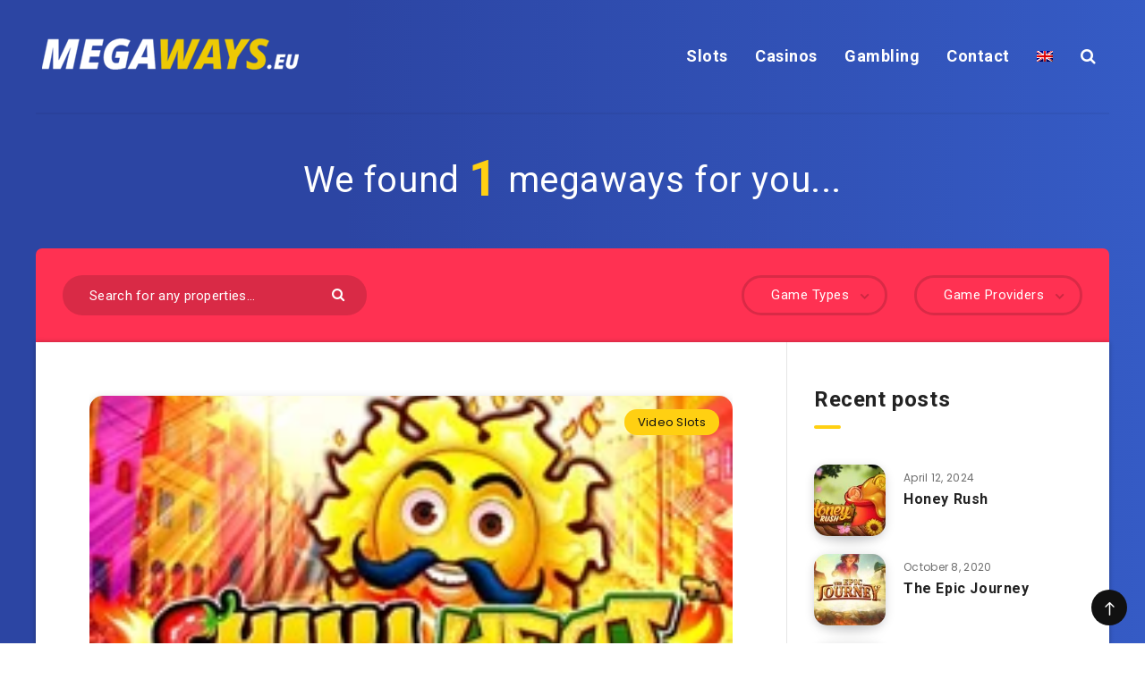

--- FILE ---
content_type: text/html; charset=UTF-8
request_url: https://megaways.eu/tag/mexican-slots/
body_size: 15387
content:
<!DOCTYPE html>
<html lang="en-US">
<head>
    <meta charset="UTF-8">
    <meta name="viewport" content="width=device-width, initial-scale=1, maximum-scale=5">
            <link rel="shortcut icon" href="https://megaways.eu/wp-content/themes/megaways/favicon.png" />
        <meta name='robots' content='index, follow, max-image-preview:large, max-snippet:-1, max-video-preview:-1' />
<link rel="alternate" hreflang="en" href="https://megaways.eu/tag/mexican-slots/" />
<link rel="preload" href="https://megaways.eu/wp-content/themes/megaways/assets/fonts/fontawesome-webfont.woff2?v=4.7.0" as="font" type="font/woff2" crossorigin>
	<!-- This site is optimized with the Yoast SEO plugin v23.6 - https://yoast.com/wordpress/plugins/seo/ -->
	<title>Mexican slots - MegaWays</title>
	<link rel="canonical" href="https://megaways.eu/tag/mexican-slots/" />
	<meta property="og:locale" content="en_US" />
	<meta property="og:type" content="article" />
	<meta property="og:title" content="Mexican slots - MegaWays" />
	<meta property="og:url" content="https://megaways.eu/tag/mexican-slots/" />
	<meta property="og:site_name" content="MegaWays" />
	<meta name="twitter:card" content="summary_large_image" />
	<script type="application/ld+json" class="yoast-schema-graph">{"@context":"https://schema.org","@graph":[{"@type":"CollectionPage","@id":"https://megaways.eu/tag/mexican-slots/","url":"https://megaways.eu/tag/mexican-slots/","name":"Mexican slots - MegaWays","isPartOf":{"@id":"https://megaways.eu/#website"},"primaryImageOfPage":{"@id":"https://megaways.eu/tag/mexican-slots/#primaryimage"},"image":{"@id":"https://megaways.eu/tag/mexican-slots/#primaryimage"},"thumbnailUrl":"https://megaways.eu/wp-content/uploads/2020/10/pragmatic-CHILLIHEAT.jpg","breadcrumb":{"@id":"https://megaways.eu/tag/mexican-slots/#breadcrumb"},"inLanguage":"en-US"},{"@type":"ImageObject","inLanguage":"en-US","@id":"https://megaways.eu/tag/mexican-slots/#primaryimage","url":"https://megaways.eu/wp-content/uploads/2020/10/pragmatic-CHILLIHEAT.jpg","contentUrl":"https://megaways.eu/wp-content/uploads/2020/10/pragmatic-CHILLIHEAT.jpg","width":220,"height":126},{"@type":"BreadcrumbList","@id":"https://megaways.eu/tag/mexican-slots/#breadcrumb","itemListElement":[{"@type":"ListItem","position":1,"name":"Home","item":"https://megaways.eu/"},{"@type":"ListItem","position":2,"name":"Mexican slots"}]},{"@type":"WebSite","@id":"https://megaways.eu/#website","url":"https://megaways.eu/","name":"MegaWays","description":"Play free slots and conquer the best online casinos!","potentialAction":[{"@type":"SearchAction","target":{"@type":"EntryPoint","urlTemplate":"https://megaways.eu/?s={search_term_string}"},"query-input":{"@type":"PropertyValueSpecification","valueRequired":true,"valueName":"search_term_string"}}],"inLanguage":"en-US"}]}</script>
	<!-- / Yoast SEO plugin. -->


<link rel='dns-prefetch' href='//fonts.googleapis.com' />
<link rel="alternate" type="application/rss+xml" title="MegaWays &raquo; Feed" href="https://megaways.eu/feed/" />
<link rel="alternate" type="application/rss+xml" title="MegaWays &raquo; Comments Feed" href="https://megaways.eu/comments/feed/" />
<link rel="alternate" type="application/rss+xml" title="MegaWays &raquo; Mexican slots Tag Feed" href="https://megaways.eu/tag/mexican-slots/feed/" />
<script type="text/javascript">
/* <![CDATA[ */
window._wpemojiSettings = {"baseUrl":"https:\/\/s.w.org\/images\/core\/emoji\/15.0.3\/72x72\/","ext":".png","svgUrl":"https:\/\/s.w.org\/images\/core\/emoji\/15.0.3\/svg\/","svgExt":".svg","source":{"concatemoji":"https:\/\/megaways.eu\/wp-includes\/js\/wp-emoji-release.min.js?ver=6.6.4"}};
/*! This file is auto-generated */
!function(i,n){var o,s,e;function c(e){try{var t={supportTests:e,timestamp:(new Date).valueOf()};sessionStorage.setItem(o,JSON.stringify(t))}catch(e){}}function p(e,t,n){e.clearRect(0,0,e.canvas.width,e.canvas.height),e.fillText(t,0,0);var t=new Uint32Array(e.getImageData(0,0,e.canvas.width,e.canvas.height).data),r=(e.clearRect(0,0,e.canvas.width,e.canvas.height),e.fillText(n,0,0),new Uint32Array(e.getImageData(0,0,e.canvas.width,e.canvas.height).data));return t.every(function(e,t){return e===r[t]})}function u(e,t,n){switch(t){case"flag":return n(e,"\ud83c\udff3\ufe0f\u200d\u26a7\ufe0f","\ud83c\udff3\ufe0f\u200b\u26a7\ufe0f")?!1:!n(e,"\ud83c\uddfa\ud83c\uddf3","\ud83c\uddfa\u200b\ud83c\uddf3")&&!n(e,"\ud83c\udff4\udb40\udc67\udb40\udc62\udb40\udc65\udb40\udc6e\udb40\udc67\udb40\udc7f","\ud83c\udff4\u200b\udb40\udc67\u200b\udb40\udc62\u200b\udb40\udc65\u200b\udb40\udc6e\u200b\udb40\udc67\u200b\udb40\udc7f");case"emoji":return!n(e,"\ud83d\udc26\u200d\u2b1b","\ud83d\udc26\u200b\u2b1b")}return!1}function f(e,t,n){var r="undefined"!=typeof WorkerGlobalScope&&self instanceof WorkerGlobalScope?new OffscreenCanvas(300,150):i.createElement("canvas"),a=r.getContext("2d",{willReadFrequently:!0}),o=(a.textBaseline="top",a.font="600 32px Arial",{});return e.forEach(function(e){o[e]=t(a,e,n)}),o}function t(e){var t=i.createElement("script");t.src=e,t.defer=!0,i.head.appendChild(t)}"undefined"!=typeof Promise&&(o="wpEmojiSettingsSupports",s=["flag","emoji"],n.supports={everything:!0,everythingExceptFlag:!0},e=new Promise(function(e){i.addEventListener("DOMContentLoaded",e,{once:!0})}),new Promise(function(t){var n=function(){try{var e=JSON.parse(sessionStorage.getItem(o));if("object"==typeof e&&"number"==typeof e.timestamp&&(new Date).valueOf()<e.timestamp+604800&&"object"==typeof e.supportTests)return e.supportTests}catch(e){}return null}();if(!n){if("undefined"!=typeof Worker&&"undefined"!=typeof OffscreenCanvas&&"undefined"!=typeof URL&&URL.createObjectURL&&"undefined"!=typeof Blob)try{var e="postMessage("+f.toString()+"("+[JSON.stringify(s),u.toString(),p.toString()].join(",")+"));",r=new Blob([e],{type:"text/javascript"}),a=new Worker(URL.createObjectURL(r),{name:"wpTestEmojiSupports"});return void(a.onmessage=function(e){c(n=e.data),a.terminate(),t(n)})}catch(e){}c(n=f(s,u,p))}t(n)}).then(function(e){for(var t in e)n.supports[t]=e[t],n.supports.everything=n.supports.everything&&n.supports[t],"flag"!==t&&(n.supports.everythingExceptFlag=n.supports.everythingExceptFlag&&n.supports[t]);n.supports.everythingExceptFlag=n.supports.everythingExceptFlag&&!n.supports.flag,n.DOMReady=!1,n.readyCallback=function(){n.DOMReady=!0}}).then(function(){return e}).then(function(){var e;n.supports.everything||(n.readyCallback(),(e=n.source||{}).concatemoji?t(e.concatemoji):e.wpemoji&&e.twemoji&&(t(e.twemoji),t(e.wpemoji)))}))}((window,document),window._wpemojiSettings);
/* ]]> */
</script>
<link rel='stylesheet' id='epcl-shortcodes-css' href='https://megaways.eu/wp-content/plugins/reco-functions/shortcodes/dist/shortcodes.min.css?ver=2.8.8' type='text/css' media='all' />
<style id='wp-emoji-styles-inline-css' type='text/css'>

	img.wp-smiley, img.emoji {
		display: inline !important;
		border: none !important;
		box-shadow: none !important;
		height: 1em !important;
		width: 1em !important;
		margin: 0 0.07em !important;
		vertical-align: -0.1em !important;
		background: none !important;
		padding: 0 !important;
	}
</style>
<link rel='stylesheet' id='wp-block-library-css' href='https://megaways.eu/wp-includes/css/dist/block-library/style.min.css?ver=6.6.4' type='text/css' media='all' />
<style id='classic-theme-styles-inline-css' type='text/css'>
/*! This file is auto-generated */
.wp-block-button__link{color:#fff;background-color:#32373c;border-radius:9999px;box-shadow:none;text-decoration:none;padding:calc(.667em + 2px) calc(1.333em + 2px);font-size:1.125em}.wp-block-file__button{background:#32373c;color:#fff;text-decoration:none}
</style>
<style id='global-styles-inline-css' type='text/css'>
:root{--wp--preset--aspect-ratio--square: 1;--wp--preset--aspect-ratio--4-3: 4/3;--wp--preset--aspect-ratio--3-4: 3/4;--wp--preset--aspect-ratio--3-2: 3/2;--wp--preset--aspect-ratio--2-3: 2/3;--wp--preset--aspect-ratio--16-9: 16/9;--wp--preset--aspect-ratio--9-16: 9/16;--wp--preset--color--black: #000000;--wp--preset--color--cyan-bluish-gray: #abb8c3;--wp--preset--color--white: #ffffff;--wp--preset--color--pale-pink: #f78da7;--wp--preset--color--vivid-red: #cf2e2e;--wp--preset--color--luminous-vivid-orange: #ff6900;--wp--preset--color--luminous-vivid-amber: #fcb900;--wp--preset--color--light-green-cyan: #7bdcb5;--wp--preset--color--vivid-green-cyan: #00d084;--wp--preset--color--pale-cyan-blue: #8ed1fc;--wp--preset--color--vivid-cyan-blue: #0693e3;--wp--preset--color--vivid-purple: #9b51e0;--wp--preset--gradient--vivid-cyan-blue-to-vivid-purple: linear-gradient(135deg,rgba(6,147,227,1) 0%,rgb(155,81,224) 100%);--wp--preset--gradient--light-green-cyan-to-vivid-green-cyan: linear-gradient(135deg,rgb(122,220,180) 0%,rgb(0,208,130) 100%);--wp--preset--gradient--luminous-vivid-amber-to-luminous-vivid-orange: linear-gradient(135deg,rgba(252,185,0,1) 0%,rgba(255,105,0,1) 100%);--wp--preset--gradient--luminous-vivid-orange-to-vivid-red: linear-gradient(135deg,rgba(255,105,0,1) 0%,rgb(207,46,46) 100%);--wp--preset--gradient--very-light-gray-to-cyan-bluish-gray: linear-gradient(135deg,rgb(238,238,238) 0%,rgb(169,184,195) 100%);--wp--preset--gradient--cool-to-warm-spectrum: linear-gradient(135deg,rgb(74,234,220) 0%,rgb(151,120,209) 20%,rgb(207,42,186) 40%,rgb(238,44,130) 60%,rgb(251,105,98) 80%,rgb(254,248,76) 100%);--wp--preset--gradient--blush-light-purple: linear-gradient(135deg,rgb(255,206,236) 0%,rgb(152,150,240) 100%);--wp--preset--gradient--blush-bordeaux: linear-gradient(135deg,rgb(254,205,165) 0%,rgb(254,45,45) 50%,rgb(107,0,62) 100%);--wp--preset--gradient--luminous-dusk: linear-gradient(135deg,rgb(255,203,112) 0%,rgb(199,81,192) 50%,rgb(65,88,208) 100%);--wp--preset--gradient--pale-ocean: linear-gradient(135deg,rgb(255,245,203) 0%,rgb(182,227,212) 50%,rgb(51,167,181) 100%);--wp--preset--gradient--electric-grass: linear-gradient(135deg,rgb(202,248,128) 0%,rgb(113,206,126) 100%);--wp--preset--gradient--midnight: linear-gradient(135deg,rgb(2,3,129) 0%,rgb(40,116,252) 100%);--wp--preset--font-size--small: 13px;--wp--preset--font-size--medium: 20px;--wp--preset--font-size--large: 36px;--wp--preset--font-size--x-large: 42px;--wp--preset--spacing--20: 0.44rem;--wp--preset--spacing--30: 0.67rem;--wp--preset--spacing--40: 1rem;--wp--preset--spacing--50: 1.5rem;--wp--preset--spacing--60: 2.25rem;--wp--preset--spacing--70: 3.38rem;--wp--preset--spacing--80: 5.06rem;--wp--preset--shadow--natural: 6px 6px 9px rgba(0, 0, 0, 0.2);--wp--preset--shadow--deep: 12px 12px 50px rgba(0, 0, 0, 0.4);--wp--preset--shadow--sharp: 6px 6px 0px rgba(0, 0, 0, 0.2);--wp--preset--shadow--outlined: 6px 6px 0px -3px rgba(255, 255, 255, 1), 6px 6px rgba(0, 0, 0, 1);--wp--preset--shadow--crisp: 6px 6px 0px rgba(0, 0, 0, 1);}:where(.is-layout-flex){gap: 0.5em;}:where(.is-layout-grid){gap: 0.5em;}body .is-layout-flex{display: flex;}.is-layout-flex{flex-wrap: wrap;align-items: center;}.is-layout-flex > :is(*, div){margin: 0;}body .is-layout-grid{display: grid;}.is-layout-grid > :is(*, div){margin: 0;}:where(.wp-block-columns.is-layout-flex){gap: 2em;}:where(.wp-block-columns.is-layout-grid){gap: 2em;}:where(.wp-block-post-template.is-layout-flex){gap: 1.25em;}:where(.wp-block-post-template.is-layout-grid){gap: 1.25em;}.has-black-color{color: var(--wp--preset--color--black) !important;}.has-cyan-bluish-gray-color{color: var(--wp--preset--color--cyan-bluish-gray) !important;}.has-white-color{color: var(--wp--preset--color--white) !important;}.has-pale-pink-color{color: var(--wp--preset--color--pale-pink) !important;}.has-vivid-red-color{color: var(--wp--preset--color--vivid-red) !important;}.has-luminous-vivid-orange-color{color: var(--wp--preset--color--luminous-vivid-orange) !important;}.has-luminous-vivid-amber-color{color: var(--wp--preset--color--luminous-vivid-amber) !important;}.has-light-green-cyan-color{color: var(--wp--preset--color--light-green-cyan) !important;}.has-vivid-green-cyan-color{color: var(--wp--preset--color--vivid-green-cyan) !important;}.has-pale-cyan-blue-color{color: var(--wp--preset--color--pale-cyan-blue) !important;}.has-vivid-cyan-blue-color{color: var(--wp--preset--color--vivid-cyan-blue) !important;}.has-vivid-purple-color{color: var(--wp--preset--color--vivid-purple) !important;}.has-black-background-color{background-color: var(--wp--preset--color--black) !important;}.has-cyan-bluish-gray-background-color{background-color: var(--wp--preset--color--cyan-bluish-gray) !important;}.has-white-background-color{background-color: var(--wp--preset--color--white) !important;}.has-pale-pink-background-color{background-color: var(--wp--preset--color--pale-pink) !important;}.has-vivid-red-background-color{background-color: var(--wp--preset--color--vivid-red) !important;}.has-luminous-vivid-orange-background-color{background-color: var(--wp--preset--color--luminous-vivid-orange) !important;}.has-luminous-vivid-amber-background-color{background-color: var(--wp--preset--color--luminous-vivid-amber) !important;}.has-light-green-cyan-background-color{background-color: var(--wp--preset--color--light-green-cyan) !important;}.has-vivid-green-cyan-background-color{background-color: var(--wp--preset--color--vivid-green-cyan) !important;}.has-pale-cyan-blue-background-color{background-color: var(--wp--preset--color--pale-cyan-blue) !important;}.has-vivid-cyan-blue-background-color{background-color: var(--wp--preset--color--vivid-cyan-blue) !important;}.has-vivid-purple-background-color{background-color: var(--wp--preset--color--vivid-purple) !important;}.has-black-border-color{border-color: var(--wp--preset--color--black) !important;}.has-cyan-bluish-gray-border-color{border-color: var(--wp--preset--color--cyan-bluish-gray) !important;}.has-white-border-color{border-color: var(--wp--preset--color--white) !important;}.has-pale-pink-border-color{border-color: var(--wp--preset--color--pale-pink) !important;}.has-vivid-red-border-color{border-color: var(--wp--preset--color--vivid-red) !important;}.has-luminous-vivid-orange-border-color{border-color: var(--wp--preset--color--luminous-vivid-orange) !important;}.has-luminous-vivid-amber-border-color{border-color: var(--wp--preset--color--luminous-vivid-amber) !important;}.has-light-green-cyan-border-color{border-color: var(--wp--preset--color--light-green-cyan) !important;}.has-vivid-green-cyan-border-color{border-color: var(--wp--preset--color--vivid-green-cyan) !important;}.has-pale-cyan-blue-border-color{border-color: var(--wp--preset--color--pale-cyan-blue) !important;}.has-vivid-cyan-blue-border-color{border-color: var(--wp--preset--color--vivid-cyan-blue) !important;}.has-vivid-purple-border-color{border-color: var(--wp--preset--color--vivid-purple) !important;}.has-vivid-cyan-blue-to-vivid-purple-gradient-background{background: var(--wp--preset--gradient--vivid-cyan-blue-to-vivid-purple) !important;}.has-light-green-cyan-to-vivid-green-cyan-gradient-background{background: var(--wp--preset--gradient--light-green-cyan-to-vivid-green-cyan) !important;}.has-luminous-vivid-amber-to-luminous-vivid-orange-gradient-background{background: var(--wp--preset--gradient--luminous-vivid-amber-to-luminous-vivid-orange) !important;}.has-luminous-vivid-orange-to-vivid-red-gradient-background{background: var(--wp--preset--gradient--luminous-vivid-orange-to-vivid-red) !important;}.has-very-light-gray-to-cyan-bluish-gray-gradient-background{background: var(--wp--preset--gradient--very-light-gray-to-cyan-bluish-gray) !important;}.has-cool-to-warm-spectrum-gradient-background{background: var(--wp--preset--gradient--cool-to-warm-spectrum) !important;}.has-blush-light-purple-gradient-background{background: var(--wp--preset--gradient--blush-light-purple) !important;}.has-blush-bordeaux-gradient-background{background: var(--wp--preset--gradient--blush-bordeaux) !important;}.has-luminous-dusk-gradient-background{background: var(--wp--preset--gradient--luminous-dusk) !important;}.has-pale-ocean-gradient-background{background: var(--wp--preset--gradient--pale-ocean) !important;}.has-electric-grass-gradient-background{background: var(--wp--preset--gradient--electric-grass) !important;}.has-midnight-gradient-background{background: var(--wp--preset--gradient--midnight) !important;}.has-small-font-size{font-size: var(--wp--preset--font-size--small) !important;}.has-medium-font-size{font-size: var(--wp--preset--font-size--medium) !important;}.has-large-font-size{font-size: var(--wp--preset--font-size--large) !important;}.has-x-large-font-size{font-size: var(--wp--preset--font-size--x-large) !important;}
:where(.wp-block-post-template.is-layout-flex){gap: 1.25em;}:where(.wp-block-post-template.is-layout-grid){gap: 1.25em;}
:where(.wp-block-columns.is-layout-flex){gap: 2em;}:where(.wp-block-columns.is-layout-grid){gap: 2em;}
:root :where(.wp-block-pullquote){font-size: 1.5em;line-height: 1.6;}
</style>
<link rel='stylesheet' id='contact-form-7-css' href='https://megaways.eu/wp-content/plugins/contact-form-7/includes/css/styles.css?ver=5.9.8' type='text/css' media='all' />
<style id='contact-form-7-inline-css' type='text/css'>
.wpcf7 .wpcf7-recaptcha iframe {margin-bottom: 0;}.wpcf7 .wpcf7-recaptcha[data-align="center"] > div {margin: 0 auto;}.wpcf7 .wpcf7-recaptcha[data-align="right"] > div {margin: 0 0 0 auto;}
</style>
<link rel='stylesheet' id='wpml-menu-item-0-css' href='//megaways.eu/wp-content/plugins/sitepress-multilingual-cms/templates/language-switchers/menu-item/style.css?ver=1' type='text/css' media='all' />
<link rel='stylesheet' id='extendify-utility-styles-css' href='https://megaways.eu/wp-content/plugins/extendify/public/build/utility-minimum.css?ver=6.6.4' type='text/css' media='all' />
<link rel='stylesheet' id='epcl-theme-css' href='https://megaways.eu/wp-content/themes/megaways/assets/dist/style.min.css?ver=1.0' type='text/css' media='all' />
<link rel='stylesheet' id='plugins-css' href='https://megaways.eu/wp-content/themes/megaways/assets/dist/plugins.min.css?ver=1.0' type='text/css' media='all' />
<style id='plugins-inline-css' type='text/css'>
#header nav ul.menu > li > a, #header nav ul.menu li.menu-item-has-children:after{ 
            color: #FFFFFF; }#header nav ul.sub-menu{ 
            background: #FFFFFF !important; }@media screen and (max-width: 980px){ #header nav { 
            background: #FFFFFF !important; } }#header div.menu-mobile i, .epcl-search-button{ 
            color: #FFFFFF; }::selection{ color: #FFFFFF; }.content, .pagination, div.epcl-share{ 
            background-color: #FFFFFF; }div.articles article div.border, div.articles .separator{ 
            background: #E5E5E5; }div.articles article, .pagination, aside:before, div.left-content, aside .widget, #single .share-buttons, .section.bordered, .widget_archive ul>li, .widget_categories ul>li, .widget_meta ul>li, .widget_nav_menu ul>li, .widget_pages ul>li, .widget_recent_comments ul>li, .widget_recent_entries ul>li, .widget_rss ul>li, .widget_archive ul>li ul.children, .widget_archive ul>li ul.sub-menu, .widget_categories ul>li ul.children, .widget_categories ul>li ul.sub-menu, .widget_meta ul>li ul.children, .widget_meta ul>li ul.sub-menu, .widget_nav_menu ul>li ul.children, .widget_nav_menu ul>li ul.sub-menu, .widget_pages ul>li ul.children, .widget_pages ul>li ul.sub-menu, .widget_recent_comments ul>li ul.children, .widget_recent_comments ul>li ul.sub-menu, .widget_recent_entries ul>li ul.children, .widget_recent_entries ul>li ul.sub-menu, .widget_rss ul>li ul.children, .widget_rss ul>li ul.sub-menu, .widget_calendar table td{ 
            border-color: #E5E5E5; }.module-wrapper .counter .title{ 
            color: #FFFFFF; }.button.outline:hover, div.epcl-download a:hover, .pagination div.nav>span, .pagination div.nav a:hover{ 
            color: #FFFFFF !important; }.widget_tag_cloud a:hover, div.tags a:hover, .woocommerce.widget_product_tag_cloud a:hover{ 
            color: #FFFFFF; }#sidebar{ 
            background-color: #FFFFFF; }input[type=email], input[type=number], input[type=password], input[type=tel], input[type=text], input[type=url], textarea, .woocommerce .select2-container--default .select2-selection--single{ 
            background: #F2F2F2; }input[type=email], input[type=number], input[type=password], input[type=tel], input[type=text], input[type=url], textarea{ 
            border-color: #F2F2F2; }input[type=email]:focus, input[type=number]:focus, input[type=password]:focus, input[type=tel]:focus, input[type=text]:focus, input[type=url]:focus, textarea:focus{ 
            border-color: #F2F2F2; }.widget .nice-select{ 
            color: #FFFFFF !important; }.widget .nice-select:after{ 
            border-bottom-color: #FFFFFF; 
            border-right-color: #FFFFFF; }input[type=submit]{ 
            color: #FFFFFF; }#footer .widgets, #footer .widget_archive ul li span, #footer .widget_categories ul li span{ 
            color: #FFFFFF; }#footer .widgets a{ 
            color: #FFFFFF; }#footer .widgets a:hover{ 
            color: #FFFFFF; }#footer .widget .widget-title{ 
            color: #FFFFFF; }#footer .published{ 
            color: #FFFFFF; }#footer .published a{ 
            color: #FFFFFF; }.demoiframe{ min-height: 500px !important; } 
@media screen and (min-width: 768px) and (max-width: 990px){
 .demoiframe{ min-height: 350px !important; }   
}
@media screen and (max-width: 767px){
 .demoiframe{ min-height: 250px !important; }
 .post-format-wrapper {margin-top: 0 !important;}
 .featured-image {height: auto !important;}
}
#single.standard .featured-image {height: auto !important;}
</style>
<link rel='stylesheet' id='epcl-google-fonts-css' href='https://fonts.googleapis.com/css?family=Poppins%3A400%2C400i%2C500%2C600%2C600i%2C700%2C700i%7CRoboto%3A400%2C500%2C700&#038;subset=latin%2Clatin-ext' type='text/css' media='all' />
<script type="text/javascript" src="https://megaways.eu/wp-includes/js/jquery/jquery.min.js?ver=3.7.1" id="jquery-core-js"></script>
<script type="text/javascript" src="https://megaways.eu/wp-includes/js/jquery/jquery-migrate.min.js?ver=3.4.1" id="jquery-migrate-js"></script>
<link rel="https://api.w.org/" href="https://megaways.eu/wp-json/" /><link rel="alternate" title="JSON" type="application/json" href="https://megaways.eu/wp-json/wp/v2/tags/206" /><link rel="EditURI" type="application/rsd+xml" title="RSD" href="https://megaways.eu/xmlrpc.php?rsd" />
<meta name="generator" content="WordPress 6.6.4" />
<meta name="generator" content="Redux 4.4.18" /><meta name="generator" content="WPML ver:4.4.2 stt:1,18,4,3,38,2,50;" />
</head>
<body class="archive tag tag-mexican-slots tag-206">
    <svg xmlns="http://www.w3.org/2000/svg" xmlns:xlink="http://www.w3.org/1999/xlink" style="display: none;">

	<symbol id="clock" viewBox="0 0 512 512">
		<path d="M347.216,301.211l-71.387-53.54V138.609c0-10.966-8.864-19.83-19.83-19.83c-10.966,0-19.83,8.864-19.83,19.83v118.978    c0,6.246,2.935,12.136,7.932,15.864l79.318,59.489c3.569,2.677,7.734,3.966,11.878,3.966c6.048,0,11.997-2.717,15.884-7.952    C357.766,320.208,355.981,307.775,347.216,301.211z"></path>
		<path d="M256,0C114.833,0,0,114.833,0,256s114.833,256,256,256s256-114.833,256-256S397.167,0,256,0z M256,472.341    c-119.275,0-216.341-97.066-216.341-216.341S136.725,39.659,256,39.659c119.295,0,216.341,97.066,216.341,216.341    S375.275,472.341,256,472.341z"></path>
	</symbol>

    <symbol id="comments-old" viewBox="0 0 31 31">
        <path d="M29.833,22.545c-0.034-0.028-0.075-0.044-0.112-0.068c-0.043-0.041-0.078-0.087-0.125-0.125l-2.187-1.774
		c2.356-1.741,3.774-4.021,3.774-6.558c0-5.591-6.849-9.97-15.592-9.97C6.849,4.05,0,8.43,0,14.02c0,2.94,1.937,5.649,5.351,7.534
		l-2.19,5.385l1.331,0.133c0.414,0.043,0.812,0.062,1.197,0.062c3.585,0,5.955-1.692,7.384-3.272
		c0.83,0.086,1.675,0.129,2.519,0.129c2.286,0,4.438-0.306,6.375-0.849l4.215,3.419c0.049,0.04,0.104,0.071,0.155,0.105
		c0.028,0.029,0.05,0.062,0.082,0.087c0.245,0.198,0.562,0.272,0.896,0.241c0.041,0.004,0.082,0.011,0.125,0.011
		c0.582,0,1.162-0.252,1.556-0.737l0.894-1.102c0.426-0.525,0.536-1.203,0.364-1.811C30.212,23.029,30.075,22.742,29.833,22.545z
		 M15.595,21.99c-0.944,0-1.888-0.058-2.806-0.172l-0.548-0.069l-0.35,0.427c-1.528,1.866-3.488,2.857-5.831,2.951l1.845-4.536
		l-0.848-0.407c-3.213-1.544-5.055-3.79-5.055-6.163c0-4.32,6.224-7.97,13.592-7.97c7.367,0,13.593,3.651,13.593,7.971
		c0,1.976-1.312,3.806-3.431,5.216l-7.153-5.806l-1.185-0.961c-0.088-0.093-0.188-0.179-0.31-0.252l-0.06-0.048l-0.009,0.011
		c-0.096-0.052-0.198-0.1-0.312-0.137l-5.011-1.632c-0.223-0.073-0.416-0.107-0.578-0.107c-0.598,0-0.758,0.47-0.326,1.221
		l2.629,4.567c0.06,0.104,0.13,0.192,0.2,0.276l-0.007,0.009l0.034,0.028c0.111,0.125,0.233,0.22,0.362,0.293l1.61,1.308
		l4.346,3.528C18.602,21.826,17.126,21.99,15.595,21.99z M15.701,16.275l0.28-0.345l6.191,5.024c-0.238,0.08-0.486,0.15-0.734,0.223
		l-5.871-4.766C15.612,16.367,15.658,16.328,15.701,16.275z M15.343,14.276l-1.049,1.292l-2.312-4.017l4.407,1.436l-0.599,0.738
		L15.343,14.276z M23.93,23.199l-0.603-0.489c0.233-0.083,0.46-0.173,0.685-0.263l0.318,0.259L23.93,23.199z M27.436,23.176
		l-0.894,1.103c-0.229,0.283-0.383,0.596-0.472,0.904l-1.484-1.205l2.154-2.654l1.484,1.205
		C27.939,22.678,27.666,22.892,27.436,23.176z"/>
    </symbol>

    <symbol id="copy" viewBox="0 0 488.3 488.3">
        <g>
            <path d="M314.25,85.4h-227c-21.3,0-38.6,17.3-38.6,38.6v325.7c0,21.3,17.3,38.6,38.6,38.6h227c21.3,0,38.6-17.3,38.6-38.6V124
                C352.75,102.7,335.45,85.4,314.25,85.4z M325.75,449.6c0,6.4-5.2,11.6-11.6,11.6h-227c-6.4,0-11.6-5.2-11.6-11.6V124
                c0-6.4,5.2-11.6,11.6-11.6h227c6.4,0,11.6,5.2,11.6,11.6V449.6z"/>
            <path d="M401.05,0h-227c-21.3,0-38.6,17.3-38.6,38.6c0,7.5,6,13.5,13.5,13.5s13.5-6,13.5-13.5c0-6.4,5.2-11.6,11.6-11.6h227
                c6.4,0,11.6,5.2,11.6,11.6v325.7c0,6.4-5.2,11.6-11.6,11.6c-7.5,0-13.5,6-13.5,13.5s6,13.5,13.5,13.5c21.3,0,38.6-17.3,38.6-38.6
                V38.6C439.65,17.3,422.35,0,401.05,0z"/>
        </g>
    </symbol>

    <symbol id="download" viewBox="0 -15 512 511">
    <path d="m400.5625 144.59375h-.945312c-9.101563-79.101562-80.605469-135.847656-159.707032-126.742188-66.566406 7.660157-119.085937 60.175782-126.746094 126.742188h-.941406c-53.085937 0-96.117187 43.03125-96.117187 96.117188 0 53.082031 43.03125 96.113281 96.117187 96.113281h288.339844c53.085938 0 96.117188-43.03125 96.117188-96.113281 0-53.085938-43.035157-96.117188-96.117188-96.117188zm0 0" fill="#bddbff"/><g fill="#3d9ae2"><path d="m413.492188 129.410156c-17.292969-86.765625-101.648438-143.082031-188.414063-125.789062-63.460937 12.648437-113.082031 62.238281-125.769531 125.691406-61.519532 7.089844-105.648438 62.707031-98.5625 124.230469 6.523437 56.621093 54.480468 99.339843 111.476562 99.300781h80.09375c8.847656 0 16.019532-7.171875 16.019532-16.019531 0-8.847657-7.171876-16.019531-16.019532-16.019531h-80.09375c-44.238281-.261719-79.886718-36.332032-79.625-80.566407.261719-44.238281 36.332032-79.886719 80.566406-79.625 8.167969 0 15.027344-6.140625 15.925782-14.257812 8.132812-70.304688 71.722656-120.707031 142.03125-112.574219 59.109375 6.835938 105.738281 53.464844 112.574218 112.574219 1.34375 8.261719 8.5 14.3125 16.867188 14.257812 44.238281 0 80.097656 35.859375 80.097656 80.097657 0 44.234374-35.859375 80.09375-80.097656 80.09375h-80.09375c-8.847656 0-16.019531 7.171874-16.019531 16.019531 0 8.847656 7.171875 16.019531 16.019531 16.019531h80.09375c61.929688-.386719 111.820312-50.902344 111.433594-112.828125-.347656-56.394531-42.527344-103.753906-98.503906-110.605469zm0 0"/><path d="m313.019531 385.679688-40.609375 40.625v-201.613282c0-8.847656-7.171875-16.019531-16.019531-16.019531-8.84375 0-16.015625 7.171875-16.015625 16.019531v201.613282l-40.609375-40.625c-6.144531-6.363282-16.289063-6.539063-22.652344-.390626-6.363281 6.144532-6.539062 16.285157-.394531 22.648438.128906.132812.261719.265625.394531.394531l67.9375 67.953125c1.480469 1.480469 3.238281 2.65625 5.175781 3.460938 3.941407 1.664062 8.390626 1.664062 12.332032 0 1.9375-.804688 3.695312-1.980469 5.175781-3.460938l67.9375-67.953125c6.363281-6.144531 6.539063-16.285156.394531-22.652343-6.148437-6.363282-16.289062-6.539063-22.652344-.390626-.132812.128907-.265624.257813-.394531.390626zm0 0" fill="#3e3d42"/></g>

    </symbol>

    <symbol id="comments-2" viewBox="1 -31 511.99999 511">
    <path d="m464 16.5h-416c-17.671875 0-32 14.328125-32 32v256c0 17.671875 14.328125 32 32 32h80v96l96-96h240c17.675781 0 32-14.328125 32-32v-256c0-17.671875-14.328125-32-32-32zm0 0" fill="#ffe477"/><path d="m128 448.5c-8.835938 0-16-7.164062-16-16v-80h-64c-26.511719 0-48-21.492188-48-48v-256c0-26.511719 21.488281-48 48-48h416c26.511719 0 48 21.488281 48 48v256c0 26.507812-21.488281 48-48 48h-233.375l-91.3125 91.3125c-3 3-7.070312 4.6875-11.3125 4.6875zm-80-416c-8.835938 0-16 7.164062-16 16v256c0 8.835938 7.164062 16 16 16h80c8.835938 0 16 7.164062 16 16v57.375l68.6875-68.6875c3-3 7.070312-4.6875 11.3125-4.6875h240c8.835938 0 16-7.164062 16-16v-256c0-8.835938-7.164062-16-16-16zm0 0" fill="#3e3d42"/>

    </symbol>

    <symbol id="calendar" viewBox="1 1 511.99999 511.99999">
    <g fill="#bddbff"><path d="m464 64h-64v32c0 8.835938-7.164062 16-16 16h-32c-8.835938 0-16-7.164062-16-16v-32h-160v32c0 8.835938-7.164062 16-16 16h-32c-8.835938 0-16-7.164062-16-16v-32h-64c-17.652344.054688-31.949219 14.347656-32 32v80h480v-80c-.054688-17.652344-14.347656-31.945312-32-32zm0 0"/><path d="m160 272c0 17.671875-14.328125 32-32 32s-32-14.328125-32-32 14.328125-32 32-32 32 14.328125 32 32zm0 0"/><path d="m416 272c0 17.671875-14.328125 32-32 32s-32-14.328125-32-32 14.328125-32 32-32 32 14.328125 32 32zm0 0"/><path d="m288 272c0 17.671875-14.328125 32-32 32s-32-14.328125-32-32 14.328125-32 32-32 32 14.328125 32 32zm0 0"/><path d="m160 400c0 17.671875-14.328125 32-32 32s-32-14.328125-32-32 14.328125-32 32-32 32 14.328125 32 32zm0 0"/><path d="m416 400c0 17.671875-14.328125 32-32 32s-32-14.328125-32-32 14.328125-32 32-32 32 14.328125 32 32zm0 0"/><path d="m288 400c0 17.671875-14.328125 32-32 32s-32-14.328125-32-32 14.328125-32 32-32 32 14.328125 32 32zm0 0"/></g><path d="m464 48h-48v-16c0-17.671875-14.328125-32-32-32h-32c-17.671875 0-32 14.328125-32 32v16h-128v-16c0-17.671875-14.328125-32-32-32h-32c-17.671875 0-32 14.328125-32 32v16h-48c-26.507812 0-48 21.488281-48 48v368c0 26.507812 21.492188 48 48 48h416c26.507812 0 48-21.492188 48-48v-368c0-26.511719-21.492188-48-48-48zm-112-16h32v64h-32zm-224 0h32v64h-32zm-80 48h48v16c0 17.671875 14.328125 32 32 32h32c17.671875 0 32-14.324219 32-32v-16h128v16c0 17.671875 14.328125 32 32 32h32c17.671875 0 32-14.324219 32-32v-16h48c8.835938 0 16 7.164062 16 16v64h-448v-64c0-8.835938 7.164062-16 16-16zm416 400h-416c-8.835938 0-16-7.164062-16-16v-272h448v272c0 8.835938-7.164062 16-16 16zm0 0" fill="#3d9ae2"/><path d="m128 224c-26.507812 0-48 21.492188-48 48s21.492188 48 48 48 48-21.492188 48-48-21.492188-48-48-48zm0 64c-8.835938 0-16-7.164062-16-16s7.164062-16 16-16 16 7.164062 16 16-7.164062 16-16 16zm0 0" fill="#3d9ae2"/><path d="m384 224c-26.507812 0-48 21.492188-48 48s21.492188 48 48 48 48-21.492188 48-48-21.492188-48-48-48zm0 64c-8.835938 0-16-7.164062-16-16s7.164062-16 16-16 16 7.164062 16 16-7.164062 16-16 16zm0 0" fill="#3d9ae2"/><path d="m256 224c-26.507812 0-48 21.492188-48 48s21.492188 48 48 48 48-21.492188 48-48-21.492188-48-48-48zm0 64c-8.835938 0-16-7.164062-16-16s7.164062-16 16-16 16 7.164062 16 16-7.164062 16-16 16zm0 0" fill="#3d9ae2"/><path d="m128 352c-26.507812 0-48 21.492188-48 48s21.492188 48 48 48 48-21.492188 48-48-21.492188-48-48-48zm0 64c-8.835938 0-16-7.164062-16-16s7.164062-16 16-16 16 7.164062 16 16-7.164062 16-16 16zm0 0" fill="#3d9ae2"/><path d="m384 352c-26.507812 0-48 21.492188-48 48s21.492188 48 48 48 48-21.492188 48-48-21.492188-48-48-48zm0 64c-8.835938 0-16-7.164062-16-16s7.164062-16 16-16 16 7.164062 16 16-7.164062 16-16 16zm0 0" fill="#3d9ae2"/><path d="m256 352c-26.507812 0-48 21.492188-48 48s21.492188 48 48 48 48-21.492188 48-48-21.492188-48-48-48zm0 64c-8.835938 0-16-7.164062-16-16s7.164062-16 16-16 16 7.164062 16 16-7.164062 16-16 16zm0 0" fill="#3d9ae2"/>

    </symbol>

    <symbol id="clock-2" viewBox="1 1 511.99998 511.99998">
        <path d="m256 0c-141.386719 0-256 114.613281-256 256s114.613281 256 256 256 256-114.613281 256-256c-.167969-141.316406-114.683594-255.832031-256-256zm16 479.183594v-31.183594c0-8.835938-7.164062-16-16-16s-16 7.164062-16 16v31.183594c-110.917969-8.054688-199.128906-96.265625-207.183594-207.183594h31.183594c8.835938 0 16-7.164062 16-16s-7.164062-16-16-16h-31.183594c8.054688-110.917969 96.265625-199.128906 207.183594-207.183594v31.183594c0 8.835938 7.164062 16 16 16s16-7.164062 16-16v-31.183594c110.917969 8.054688 199.128906 96.265625 207.183594 207.183594h-31.183594c-8.835938 0-16 7.164062-16 16s7.164062 16 16 16h31.183594c-8.054688 110.917969-96.265625 199.128906-207.183594 207.183594zm0 0"/><path d="m352 240h-80v-96c0-8.835938-7.164062-16-16-16s-16 7.164062-16 16v112c0 8.835938 7.164062 16 16 16h96c8.835938 0 16-7.164062 16-16s-7.164062-16-16-16zm0 0"/>

    </symbol>

    <symbol id="envelope" viewBox="1 -95 511.99998 511">
        <path d="m16 32.5v256c0 8.835938 7.164062 16 16 16h448c8.835938 0 16-7.164062 16-16v-256l-240 112zm0 0" fill="#333"/><path d="m480 16.5h-448c-8.835938 0-16 7.164062-16 16l240 112 240-112c0-8.835938-7.164062-16-16-16zm0 0" fill="#333"/><path d="m512 32.117188c0-.207032 0-.386719 0-.59375-.527344-17.289063-14.699219-31.03125-32-31.023438h-448c-17.261719.042969-31.378906 13.769531-31.9023438 31.023438v.59375c0 .207031-.0976562.253906-.0976562.382812v256c0 17.671875 14.328125 32 32 32h448c17.671875 0 32-14.328125 32-32v-256c0-.128906 0-.257812 0-.382812zm-53.839844.382812-202.160156 94.398438-202.160156-94.398438zm-426.160156 256v-230.878906l217.230469 101.375c4.292969 2.003906 9.246093 2.003906 13.539062 0l217.230469-101.375v230.878906zm0 0" fill="#fff"/>

    </symbol>
    
</svg>

    <!-- start: #wrapper -->
    <div id="wrapper">
		
<!-- start: #header -->
<header id="header" class="minimalist enable-sticky has-sticky-logo">

	<div class="menu-mobile">
        <i class="fa fa-bars"></i>
	</div>

	<!-- start: .menu-wrapper -->
	<div class="menu-wrapper">
		<div class="grid-container">
            
			                <div class="logo">
                    <a href="https://megaways.eu"><img src="https://megaways.eu/wp-content/uploads/2019/06/megaways-main-logo.png.webp" alt="MegaWays" width="300" /></a>
                </div>
                                    <div class="logo sticky-logo">
                        <a href="https://megaways.eu"><img src="https://megaways.eu/wp-content/uploads/2019/06/megaways-sticky-logo.png.webp" alt="MegaWays" width="160" /></a>
                    </div>                
                			
            
                        
			<!-- start: .main-nav -->
			<nav class="main-nav">
				<ul id="menu-header-main" class="menu"><li id="menu-item-2559" class="menu-item menu-item-type-post_type menu-item-object-page menu-item-2559"><a href="https://megaways.eu/slots/">Slots</a></li>
<li id="menu-item-2558" class="menu-item menu-item-type-post_type menu-item-object-page menu-item-2558"><a href="https://megaways.eu/casinos/">Casinos</a></li>
<li id="menu-item-2557" class="menu-item menu-item-type-post_type menu-item-object-page menu-item-2557"><a href="https://megaways.eu/gambling/">Gambling</a></li>
<li id="menu-item-2561" class="menu-item menu-item-type-post_type menu-item-object-page menu-item-2561"><a href="https://megaways.eu/?page_id=173">Contact</a></li>
<li id="menu-item-wpml-ls-37-en" class="menu-item wpml-ls-slot-37 wpml-ls-item wpml-ls-item-en wpml-ls-current-language wpml-ls-menu-item wpml-ls-first-item wpml-ls-last-item menu-item-type-wpml_ls_menu_item menu-item-object-wpml_ls_menu_item menu-item-wpml-ls-37-en"><a href="https://megaways.eu/tag/mexican-slots/"><img class="wpml-ls-flag" src="https://megaways.eu/wp-content/plugins/sitepress-multilingual-cms/res/flags/en.png" alt="English"></a></li>
<li class="hide-on-mobile hide-on-tablet"><a href="#search-lightbox" class="lightbox mfp-inline"><i class="fa fa-search"></i></a></li></ul>			</nav>
            <!-- end: .main-nav -->

                            <a href="#search-lightbox" class="lightbox epcl-search-button mfp-inline hide-on-desktop"><i class="fa fa-search"></i></a>
            
            <div class="clear"></div>
            <div class="border hide-on-tablet hide-on-mobile"></div>
		</div>
		<div class="clear"></div>
	</div>
	<!-- end: .menu-wrapper -->

	<div class="clear"></div>
</header>
<!-- end: #header -->


        <div class="hide-on-mobile hide-on-tablet hide-on-desktop">
        <div id="search-lightbox" class="mfp-hide grid-container grid-small grid-parent">
            <h4 class="title small white textcenter fw-normal hide-on-mobile hide-on-tablet">Press <span>ESC</span> to close</h4>
            <div class="search-wrapper section">                
                <form action="https://megaways.eu/" method="get" class="search-form">
	<input type="text" name="s" id="s" value="" class="search-field" placeholder="Search for any properties..." aria-label="Search for any properties..." required>
	<button type="submit" class="submit" aria-label="Submit"><i class="fa fa-search"></i></button>
</form>
            </div>
        </div>
    </div>
<!-- start: #archives-->
<main id="archives" class="main">

            
<div class="grid-container module-wrapper ">
            <div class="section">
                                                                <h2 class="title ularge white textcenter no-margin">We found <span class="count main-color" data-total="1">0</span> megaways for you...</h2>
                                        <div class="clear"></div>
        </div>
    
	            <div class="filters">
                    <div class="grid-33 tablet-grid-40">
                <form action="https://megaways.eu/" method="get" class="search-form">
	<input type="text" name="s" id="s" value="" class="search-field" placeholder="Search for any properties..." aria-label="Search for any properties..." required>
	<button type="submit" class="submit" aria-label="Submit"><i class="fa fa-search"></i></button>
</form>
            </div>
                <div class="grid-50 tablet-grid-60 alignright textright hide-on-mobile">

                                        <select name="author" class="custom-select hide-on-mobile">
                    <option value="">Game Providers</option>
                                            <option value="https://megaways.eu/provider/1x2-gaming/">1x2 Gaming</option>
                                            <option value="https://megaways.eu/provider/2by2-gaming/">2BY2 Gaming</option>
                                            <option value="https://megaways.eu/provider/barcrest/">Barcrest</option>
                                            <option value="https://megaways.eu/provider/betsoft/">Betsoft</option>
                                            <option value="https://megaways.eu/provider/big-time-gaming/">Big Time Gaming</option>
                                            <option value="https://megaways.eu/provider/blueprint-gaming/">Blueprint Gaming</option>
                                            <option value="https://megaways.eu/provider/iron-dog-studio/">Iron Dog Studio</option>
                                            <option value="https://megaways.eu/provider/isoftbet/">iSoftBet</option>
                                            <option value="https://megaways.eu/provider/microgaming/">Microgaming</option>
                                            <option value="https://megaways.eu/provider/netent/">NetEnt</option>
                                            <option value="https://megaways.eu/provider/play-n-go/">Play&#039;n GO</option>
                                            <option value="https://megaways.eu/provider/pragmatic-play/">Pragmatic Play</option>
                                            <option value="https://megaways.eu/provider/probability-jones/">Probability Jones</option>
                                            <option value="https://megaways.eu/provider/push-gaming/">Push Gaming</option>
                                            <option value="https://megaways.eu/provider/quickspin/">Quickspin</option>
                                            <option value="https://megaways.eu/provider/relax-gaming/">Relax Gaming</option>
                                    </select>
                        
                                        <select name="tag" class="custom-select">
                    <option value="">Game Types</option>
                                            <option value="https://megaways.eu/category/featured/" >Featured</option>
                                            <option value="https://megaways.eu/category/video-slots/" >Video Slots</option>
                                    </select>
            
        </div>
        <div class="clear"></div>
    </div>
    
    <!-- start: .content-wrapper -->
    <div class="content-wrapper classic">
        <div class="content clearfix">
            <!-- start: .center -->
            <div class="center left-content grid-70">

                                    <!-- start: .articles -->
                    <div class="articles classic">
                                                    <article class="default index-1 np-mobile&quot; post-1977 post type-post status-publish format-audio has-post-thumbnail hentry category-video-slots tag-adventure-slots tag-free-spins tag-jackpot tag-mexican-slots tag-respins tag-scatter-symbols tag-wild post_format-post-format-audio">

    <div class="top">
        	<div class="post-format-image post-format-wrapper ">
        			<div class="featured-image">
                                    <a href="https://megaways.eu/video-slots/1977/chilli-heat/" class="thumb hover-effect">
                                                    <span class="fullimage cover" role="img" alt="Chilli Heat" aria-label="Chilli Heat" style="background-image: url(https://megaways.eu/wp-content/uploads/2020/10/pragmatic-CHILLIHEAT.jpg.webp);"></span>
                                            </a>
                									<div class="tags absolute">
						<a href="https://megaways.eu/category/video-slots/" rel="category tag">Video Slots</a>					</div>
							</div>
			</div>
    </div>
    
    <!-- start: .bottom -->
    <div class="bottom">

    	<header>        
            <h1 class="title gradient-effect"><a href="https://megaways.eu/video-slots/1977/chilli-heat/">Chilli Heat</a></h1>
                            <div class="meta">
                                            <a href="https://megaways.eu/provider/pragmatic-play/" title="Pragmatic Play" class="author-meta">
                                                            <span class="author-image cover" style="background-image: url('https://megaways.eu/wp-content/uploads/2019/06/megaways-provider-pragmatic.png.webp');"></span>
                                                        <span class="author-name">Pragmatic Play</span>
                        </a>
                                                                <time datetime="2019-06-30"><svg><use xlink:href="#calendar"></use></svg>June 30, 2019</time>

                        <a href="https://megaways.eu/video-slots/1977/chilli-heat/#comments" class="comments alignright">
                            <svg><use xlink:href="#comments-2"></use></svg>
                                                            <span class="comment-count">0</span>
                                <span class="comment-word hide-on-mobile">Comments</span>
                                                    </a>

                                                    <a href="https://megaways.eu/video-slots/1977/chilli-heat/" class="download alignright">
                                <i class="fa fa-eye" style="top: -1px;"></i> 1141                            </a>
                                                
                        
                                        <div class="clear"></div>
                </div>
                
            
        </header>

        <div class="post-excerpt grid-container grid-small np-mobile">
                            <p>A name such as Chilli Heat can only mean one thing: we are going to Mexico in this 5 reel and 25 payline Pragmatic Play slot machine. It comes with&#8230;</p>
                        <div class="clear"></div>
            <a href="https://megaways.eu/video-slots/1977/chilli-heat/" class="button outline">Continue reading</a>
        </div>

    </div>
    <!-- end: .bottom -->

	<div class="border"></div>
</article>

<div class="separator hide-on-tablet hide-on-mobile"></div>
                                            </div>
                    <!-- end: .articles -->
                        <div class="separator last hide-on-tablet hide-on-mobile"></div>
    <div class="clear"></div>
    <!-- start: .pagination -->
    <div class="pagination section">
        <div class="nav">
                        <span class="page-number">
                                    Page 1                    of 1                            </span>
                    </div>
    </div>
    <!-- end: .pagination -->

                    
                
            </div>
            <!-- end: .center -->
                <!-- start: #sidebar -->
    <aside id="sidebar" class="grid-30 np-mobile  sticky-enabled">
        <div class="default-sidebar"><section id="epcl_posts_thumbs-1" class="widget widget_epcl_posts_thumbs"><h4 class="widget-title title bordered">Recent posts</h4>																		<article class="item post-6083 post type-post status-publish format-standard has-post-thumbnail hentry">

																							<a href="https://megaways.eu/news/6083/honey-rush/" class="thumb hover-effect" aria-label="Honey Rush">
									                                        <span class="fullimage cover" role="img" alt="Honey Rush - Play&#039;n GO" aria-label="Honey Rush - Play&#039;n GO" style="background: url('https://megaways.eu/wp-content/uploads/2024/04/honeyrush_lobby_banner3_800x450-120x120.jpg.webp');"></span>
																	</a>
							
							<div class="info gradient-effect">
                                <time datetime="2024-04-12">April 12, 2024</time>
                                <h4 class="title usmall"><a href="https://megaways.eu/news/6083/honey-rush/">Honey Rush</a></h4>								
							</div>

							<div class="clear"></div>
						</article>
																							<article class="item post-5921 post type-post status-publish format-audio has-post-thumbnail hentry tag-adventure-slots tag-wild tag-wild-west-slots post_format-post-format-audio">

																							<a href="https://megaways.eu/news/5921/the-epic-journey/" class="thumb hover-effect" aria-label="The Epic Journey">
									                                        <span class="fullimage cover" role="img" alt="The Epic Journey" aria-label="The Epic Journey" style="background: url('https://megaways.eu/wp-content/uploads/2020/10/quickspin-theepicjourney-120x120.jpg.webp');"></span>
																	</a>
							
							<div class="info gradient-effect">
                                <time datetime="2020-10-08">October 8, 2020</time>
                                <h4 class="title usmall"><a href="https://megaways.eu/news/5921/the-epic-journey/">The Epic Journey</a></h4>								
							</div>

							<div class="clear"></div>
						</article>
																							<article class="item post-5916 post type-post status-publish format-audio has-post-thumbnail hentry tag-animal-slots post_format-post-format-audio">

																							<a href="https://megaways.eu/news/5916/big-bad-wolf/" class="thumb hover-effect" aria-label="Big Bad Wolf">
									                                        <span class="fullimage cover" role="img" alt="Big Bad Wolf" aria-label="Big Bad Wolf" style="background: url('https://megaways.eu/wp-content/uploads/2020/10/quickspin-bigbadwolf-120x120.jpg.webp');"></span>
																	</a>
							
							<div class="info gradient-effect">
                                <time datetime="2020-10-08">October 8, 2020</time>
                                <h4 class="title usmall"><a href="https://megaways.eu/news/5916/big-bad-wolf/">Big Bad Wolf</a></h4>								
							</div>

							<div class="clear"></div>
						</article>
																							<article class="item post-5745 post type-post status-publish format-standard has-post-thumbnail hentry category-video-slots tag-free-spins tag-fruit-slots">

																							<a href="https://megaways.eu/video-slots/5745/durian-dynamite/" class="thumb hover-effect" aria-label="Durian Dynamite">
									                                        <span class="fullimage cover" role="img" alt="Durian Dynamite" aria-label="Durian Dynamite" style="background: url('https://megaways.eu/wp-content/uploads/2020/10/quickspin-duriandynamitecm-120x120.jpg.webp');"></span>
																	</a>
							
							<div class="info gradient-effect">
                                <time datetime="2020-06-26">June 26, 2020</time>
                                <h4 class="title usmall"><a href="https://megaways.eu/video-slots/5745/durian-dynamite/">Durian Dynamite</a></h4>								
							</div>

							<div class="clear"></div>
						</article>
																							<article class="item post-2084 post type-post status-publish format-standard has-post-thumbnail hentry category-video-slots tag-animal-slots tag-free-spins tag-jackpot tag-mega-symbol tag-nature-slots tag-respins tag-scatter-symbols tag-wild tag-wildlife-slots">

																							<a href="https://megaways.eu/video-slots/2084/wolf-gold/" class="thumb hover-effect" aria-label="Wolf Gold">
									                                        <span class="fullimage cover" role="img" alt="Wolf Gold" aria-label="Wolf Gold" style="background: url('https://megaways.eu/wp-content/uploads/2019/06/wolfgold-120x120.jpg.webp');"></span>
																	</a>
							
							<div class="info gradient-effect">
                                <time datetime="2019-06-30">June 30, 2019</time>
                                <h4 class="title usmall"><a href="https://megaways.eu/video-slots/2084/wolf-gold/">Wolf Gold</a></h4>								
							</div>

							<div class="clear"></div>
						</article>
					<div class="clear"></div></section><section id="tag_cloud-4" class="widget widget_tag_cloud"><h4 class="widget-title title bordered">Trending</h4><div class="tagcloud"><a href="https://megaways.eu/tag/additional-wilds/" class="tag-cloud-link tag-link-59 tag-link-position-1" style="font-size: 13.841059602649pt;" aria-label="Additional Wilds (12 items)">Additional Wilds</a>
<a href="https://megaways.eu/tag/adventure-slots/" class="tag-cloud-link tag-link-78 tag-link-position-2" style="font-size: 17.549668874172pt;" aria-label="Adventure slots (31 items)">Adventure slots</a>
<a href="https://megaways.eu/tag/ancient-slots/" class="tag-cloud-link tag-link-195 tag-link-position-3" style="font-size: 12.35761589404pt;" aria-label="Ancient slots (8 items)">Ancient slots</a>
<a href="https://megaways.eu/tag/animal-slots/" class="tag-cloud-link tag-link-74 tag-link-position-4" style="font-size: 16.344370860927pt;" aria-label="Animal slots (23 items)">Animal slots</a>
<a href="https://megaways.eu/tag/asian-slots/" class="tag-cloud-link tag-link-83 tag-link-position-5" style="font-size: 14.953642384106pt;" aria-label="Asian slots (16 items)">Asian slots</a>
<a href="https://megaways.eu/tag/avalanche/" class="tag-cloud-link tag-link-162 tag-link-position-6" style="font-size: 10.039735099338pt;" aria-label="Avalanche (4 items)">Avalanche</a>
<a href="https://megaways.eu/tag/bonus-game/" class="tag-cloud-link tag-link-66 tag-link-position-7" style="font-size: 16.529801324503pt;" aria-label="Bonus Game (24 items)">Bonus Game</a>
<a href="https://megaways.eu/tag/bonus-symbols/" class="tag-cloud-link tag-link-47 tag-link-position-8" style="font-size: 15.602649006623pt;" aria-label="Bonus symbols (19 items)">Bonus symbols</a>
<a href="https://megaways.eu/tag/cartoon-slots/" class="tag-cloud-link tag-link-75 tag-link-position-9" style="font-size: 11.894039735099pt;" aria-label="Cartoon slots (7 items)">Cartoon slots</a>
<a href="https://megaways.eu/tag/chinese-slots/" class="tag-cloud-link tag-link-196 tag-link-position-10" style="font-size: 12.82119205298pt;" aria-label="Chinese slots (9 items)">Chinese slots</a>
<a href="https://megaways.eu/tag/dance-slots/" class="tag-cloud-link tag-link-61 tag-link-position-11" style="font-size: 9.112582781457pt;" aria-label="Dance slots (3 items)">Dance slots</a>
<a href="https://megaways.eu/tag/diamond-slots/" class="tag-cloud-link tag-link-72 tag-link-position-12" style="font-size: 12.35761589404pt;" aria-label="Diamond slots (8 items)">Diamond slots</a>
<a href="https://megaways.eu/tag/egyptian-slots/" class="tag-cloud-link tag-link-145 tag-link-position-13" style="font-size: 10.781456953642pt;" aria-label="Egyptian slots (5 items)">Egyptian slots</a>
<a href="https://megaways.eu/tag/expanding-symbols/" class="tag-cloud-link tag-link-57 tag-link-position-14" style="font-size: 13.562913907285pt;" aria-label="Expanding Symbols (11 items)">Expanding Symbols</a>
<a href="https://megaways.eu/tag/fairy-tale-slots/" class="tag-cloud-link tag-link-76 tag-link-position-15" style="font-size: 14.675496688742pt;" aria-label="Fairy Tale slots (15 items)">Fairy Tale slots</a>
<a href="https://megaways.eu/tag/fantasy-slots/" class="tag-cloud-link tag-link-64 tag-link-position-16" style="font-size: 16.344370860927pt;" aria-label="Fantasy slots (23 items)">Fantasy slots</a>
<a href="https://megaways.eu/tag/fortune-slots/" class="tag-cloud-link tag-link-232 tag-link-position-17" style="font-size: 10.781456953642pt;" aria-label="Fortune slots (5 items)">Fortune slots</a>
<a href="https://megaways.eu/tag/free-spins/" class="tag-cloud-link tag-link-38 tag-link-position-18" style="font-size: 21.53642384106pt;" aria-label="Free Spins (86 items)">Free Spins</a>
<a href="https://megaways.eu/tag/fruit-slots/" class="tag-cloud-link tag-link-193 tag-link-position-19" style="font-size: 10.039735099338pt;" aria-label="Fruit slots (4 items)">Fruit slots</a>
<a href="https://megaways.eu/tag/gamble/" class="tag-cloud-link tag-link-143 tag-link-position-20" style="font-size: 10.039735099338pt;" aria-label="Gamble (4 items)">Gamble</a>
<a href="https://megaways.eu/tag/gold-slots/" class="tag-cloud-link tag-link-152 tag-link-position-21" style="font-size: 13.841059602649pt;" aria-label="Gold slots (12 items)">Gold slots</a>
<a href="https://megaways.eu/tag/jackpot/" class="tag-cloud-link tag-link-40 tag-link-position-22" style="font-size: 14.953642384106pt;" aria-label="Jackpot (16 items)">Jackpot</a>
<a href="https://megaways.eu/tag/magic-slots/" class="tag-cloud-link tag-link-63 tag-link-position-23" style="font-size: 16.807947019868pt;" aria-label="Magic slots (26 items)">Magic slots</a>
<a href="https://megaways.eu/tag/mayan-slots/" class="tag-cloud-link tag-link-108 tag-link-position-24" style="font-size: 9.112582781457pt;" aria-label="Mayan slots (3 items)">Mayan slots</a>
<a href="https://megaways.eu/tag/money-slots/" class="tag-cloud-link tag-link-91 tag-link-position-25" style="font-size: 10.039735099338pt;" aria-label="Money slots (4 items)">Money slots</a>
<a href="https://megaways.eu/tag/multiplier/" class="tag-cloud-link tag-link-50 tag-link-position-26" style="font-size: 18.754966887417pt;" aria-label="Multiplier (43 items)">Multiplier</a>
<a href="https://megaways.eu/tag/music-slots/" class="tag-cloud-link tag-link-60 tag-link-position-27" style="font-size: 8pt;" aria-label="Music slots (2 items)">Music slots</a>
<a href="https://megaways.eu/tag/mystery-symbol/" class="tag-cloud-link tag-link-100 tag-link-position-28" style="font-size: 9.112582781457pt;" aria-label="Mystery symbol (3 items)">Mystery symbol</a>
<a href="https://megaways.eu/tag/nature-slots/" class="tag-cloud-link tag-link-222 tag-link-position-29" style="font-size: 10.781456953642pt;" aria-label="Nature slots (5 items)">Nature slots</a>
<a href="https://megaways.eu/tag/random-wilds/" class="tag-cloud-link tag-link-58 tag-link-position-30" style="font-size: 13.562913907285pt;" aria-label="Random Wilds (11 items)">Random Wilds</a>
<a href="https://megaways.eu/tag/respins/" class="tag-cloud-link tag-link-39 tag-link-position-31" style="font-size: 14.953642384106pt;" aria-label="Respins (16 items)">Respins</a>
<a href="https://megaways.eu/tag/respin-wild/" class="tag-cloud-link tag-link-122 tag-link-position-32" style="font-size: 9.112582781457pt;" aria-label="Respin Wild (3 items)">Respin Wild</a>
<a href="https://megaways.eu/tag/scatter-symbols/" class="tag-cloud-link tag-link-42 tag-link-position-33" style="font-size: 20.794701986755pt;" aria-label="Scatter symbols (71 items)">Scatter symbols</a>
<a href="https://megaways.eu/tag/spreading-wilds/" class="tag-cloud-link tag-link-138 tag-link-position-34" style="font-size: 8pt;" aria-label="Spreading Wilds (2 items)">Spreading Wilds</a>
<a href="https://megaways.eu/tag/stack/" class="tag-cloud-link tag-link-95 tag-link-position-35" style="font-size: 12.82119205298pt;" aria-label="Stack (9 items)">Stack</a>
<a href="https://megaways.eu/tag/sticky-wilds/" class="tag-cloud-link tag-link-126 tag-link-position-36" style="font-size: 12.35761589404pt;" aria-label="Sticky Wilds (8 items)">Sticky Wilds</a>
<a href="https://megaways.eu/tag/substitution-of-wining-symbols/" class="tag-cloud-link tag-link-94 tag-link-position-37" style="font-size: 10.039735099338pt;" aria-label="Substitution of wining symbols (4 items)">Substitution of wining symbols</a>
<a href="https://megaways.eu/tag/substitution-symbols/" class="tag-cloud-link tag-link-48 tag-link-position-38" style="font-size: 14.675496688742pt;" aria-label="Substitution Symbols (15 items)">Substitution Symbols</a>
<a href="https://megaways.eu/tag/symbols-collection/" class="tag-cloud-link tag-link-107 tag-link-position-39" style="font-size: 9.112582781457pt;" aria-label="Symbols collection (3 items)">Symbols collection</a>
<a href="https://megaways.eu/tag/treasure-slots/" class="tag-cloud-link tag-link-243 tag-link-position-40" style="font-size: 8pt;" aria-label="Treasure slots (2 items)">Treasure slots</a>
<a href="https://megaways.eu/tag/tv-slots/" class="tag-cloud-link tag-link-127 tag-link-position-41" style="font-size: 9.112582781457pt;" aria-label="TV slots (3 items)">TV slots</a>
<a href="https://megaways.eu/tag/vegas-slots/" class="tag-cloud-link tag-link-270 tag-link-position-42" style="font-size: 8pt;" aria-label="Vegas slots (2 items)">Vegas slots</a>
<a href="https://megaways.eu/tag/wild/" class="tag-cloud-link tag-link-43 tag-link-position-43" style="font-size: 22pt;" aria-label="Wild (96 items)">Wild</a>
<a href="https://megaways.eu/tag/wildlife-slots/" class="tag-cloud-link tag-link-103 tag-link-position-44" style="font-size: 10.039735099338pt;" aria-label="Wildlife slots (4 items)">Wildlife slots</a>
<a href="https://megaways.eu/tag/wild-west-slots/" class="tag-cloud-link tag-link-92 tag-link-position-45" style="font-size: 10.039735099338pt;" aria-label="Wild West slots (4 items)">Wild West slots</a></div>
<div class="clear"></div></section></div>
            </aside>
    <!-- end: #sidebar -->
        </div>
    </div>
    <!-- end: .content-wrapper -->
</div>    
</main>
<!-- end: #archives -->

        <!-- start: #footer -->
<footer id="footer" class="grid-container np-mobile ">

	    
            <div class="widgets">
            <div class="default-sidebar border-effect"><div class="grid-33 tablet-grid-50"><section id="tag_cloud-3" class="widget widget_tag_cloud underline-effect"><h4 class="widget-title title white bordered">Tag Cloud</h4><div class="tagcloud"><a href="https://megaways.eu/tag/additional-wilds/" class="tag-cloud-link tag-link-59 tag-link-position-1" style="font-size: 13.841059602649pt;" aria-label="Additional Wilds (12 items)">Additional Wilds</a>
<a href="https://megaways.eu/tag/adventure-slots/" class="tag-cloud-link tag-link-78 tag-link-position-2" style="font-size: 17.549668874172pt;" aria-label="Adventure slots (31 items)">Adventure slots</a>
<a href="https://megaways.eu/tag/ancient-slots/" class="tag-cloud-link tag-link-195 tag-link-position-3" style="font-size: 12.35761589404pt;" aria-label="Ancient slots (8 items)">Ancient slots</a>
<a href="https://megaways.eu/tag/animal-slots/" class="tag-cloud-link tag-link-74 tag-link-position-4" style="font-size: 16.344370860927pt;" aria-label="Animal slots (23 items)">Animal slots</a>
<a href="https://megaways.eu/tag/asian-slots/" class="tag-cloud-link tag-link-83 tag-link-position-5" style="font-size: 14.953642384106pt;" aria-label="Asian slots (16 items)">Asian slots</a>
<a href="https://megaways.eu/tag/avalanche/" class="tag-cloud-link tag-link-162 tag-link-position-6" style="font-size: 10.039735099338pt;" aria-label="Avalanche (4 items)">Avalanche</a>
<a href="https://megaways.eu/tag/bonus-game/" class="tag-cloud-link tag-link-66 tag-link-position-7" style="font-size: 16.529801324503pt;" aria-label="Bonus Game (24 items)">Bonus Game</a>
<a href="https://megaways.eu/tag/bonus-symbols/" class="tag-cloud-link tag-link-47 tag-link-position-8" style="font-size: 15.602649006623pt;" aria-label="Bonus symbols (19 items)">Bonus symbols</a>
<a href="https://megaways.eu/tag/cartoon-slots/" class="tag-cloud-link tag-link-75 tag-link-position-9" style="font-size: 11.894039735099pt;" aria-label="Cartoon slots (7 items)">Cartoon slots</a>
<a href="https://megaways.eu/tag/chinese-slots/" class="tag-cloud-link tag-link-196 tag-link-position-10" style="font-size: 12.82119205298pt;" aria-label="Chinese slots (9 items)">Chinese slots</a>
<a href="https://megaways.eu/tag/dance-slots/" class="tag-cloud-link tag-link-61 tag-link-position-11" style="font-size: 9.112582781457pt;" aria-label="Dance slots (3 items)">Dance slots</a>
<a href="https://megaways.eu/tag/diamond-slots/" class="tag-cloud-link tag-link-72 tag-link-position-12" style="font-size: 12.35761589404pt;" aria-label="Diamond slots (8 items)">Diamond slots</a>
<a href="https://megaways.eu/tag/egyptian-slots/" class="tag-cloud-link tag-link-145 tag-link-position-13" style="font-size: 10.781456953642pt;" aria-label="Egyptian slots (5 items)">Egyptian slots</a>
<a href="https://megaways.eu/tag/expanding-symbols/" class="tag-cloud-link tag-link-57 tag-link-position-14" style="font-size: 13.562913907285pt;" aria-label="Expanding Symbols (11 items)">Expanding Symbols</a>
<a href="https://megaways.eu/tag/fairy-tale-slots/" class="tag-cloud-link tag-link-76 tag-link-position-15" style="font-size: 14.675496688742pt;" aria-label="Fairy Tale slots (15 items)">Fairy Tale slots</a>
<a href="https://megaways.eu/tag/fantasy-slots/" class="tag-cloud-link tag-link-64 tag-link-position-16" style="font-size: 16.344370860927pt;" aria-label="Fantasy slots (23 items)">Fantasy slots</a>
<a href="https://megaways.eu/tag/fortune-slots/" class="tag-cloud-link tag-link-232 tag-link-position-17" style="font-size: 10.781456953642pt;" aria-label="Fortune slots (5 items)">Fortune slots</a>
<a href="https://megaways.eu/tag/free-spins/" class="tag-cloud-link tag-link-38 tag-link-position-18" style="font-size: 21.53642384106pt;" aria-label="Free Spins (86 items)">Free Spins</a>
<a href="https://megaways.eu/tag/fruit-slots/" class="tag-cloud-link tag-link-193 tag-link-position-19" style="font-size: 10.039735099338pt;" aria-label="Fruit slots (4 items)">Fruit slots</a>
<a href="https://megaways.eu/tag/gamble/" class="tag-cloud-link tag-link-143 tag-link-position-20" style="font-size: 10.039735099338pt;" aria-label="Gamble (4 items)">Gamble</a>
<a href="https://megaways.eu/tag/gold-slots/" class="tag-cloud-link tag-link-152 tag-link-position-21" style="font-size: 13.841059602649pt;" aria-label="Gold slots (12 items)">Gold slots</a>
<a href="https://megaways.eu/tag/jackpot/" class="tag-cloud-link tag-link-40 tag-link-position-22" style="font-size: 14.953642384106pt;" aria-label="Jackpot (16 items)">Jackpot</a>
<a href="https://megaways.eu/tag/magic-slots/" class="tag-cloud-link tag-link-63 tag-link-position-23" style="font-size: 16.807947019868pt;" aria-label="Magic slots (26 items)">Magic slots</a>
<a href="https://megaways.eu/tag/mayan-slots/" class="tag-cloud-link tag-link-108 tag-link-position-24" style="font-size: 9.112582781457pt;" aria-label="Mayan slots (3 items)">Mayan slots</a>
<a href="https://megaways.eu/tag/money-slots/" class="tag-cloud-link tag-link-91 tag-link-position-25" style="font-size: 10.039735099338pt;" aria-label="Money slots (4 items)">Money slots</a>
<a href="https://megaways.eu/tag/multiplier/" class="tag-cloud-link tag-link-50 tag-link-position-26" style="font-size: 18.754966887417pt;" aria-label="Multiplier (43 items)">Multiplier</a>
<a href="https://megaways.eu/tag/music-slots/" class="tag-cloud-link tag-link-60 tag-link-position-27" style="font-size: 8pt;" aria-label="Music slots (2 items)">Music slots</a>
<a href="https://megaways.eu/tag/mystery-symbol/" class="tag-cloud-link tag-link-100 tag-link-position-28" style="font-size: 9.112582781457pt;" aria-label="Mystery symbol (3 items)">Mystery symbol</a>
<a href="https://megaways.eu/tag/nature-slots/" class="tag-cloud-link tag-link-222 tag-link-position-29" style="font-size: 10.781456953642pt;" aria-label="Nature slots (5 items)">Nature slots</a>
<a href="https://megaways.eu/tag/random-wilds/" class="tag-cloud-link tag-link-58 tag-link-position-30" style="font-size: 13.562913907285pt;" aria-label="Random Wilds (11 items)">Random Wilds</a>
<a href="https://megaways.eu/tag/respins/" class="tag-cloud-link tag-link-39 tag-link-position-31" style="font-size: 14.953642384106pt;" aria-label="Respins (16 items)">Respins</a>
<a href="https://megaways.eu/tag/respin-wild/" class="tag-cloud-link tag-link-122 tag-link-position-32" style="font-size: 9.112582781457pt;" aria-label="Respin Wild (3 items)">Respin Wild</a>
<a href="https://megaways.eu/tag/scatter-symbols/" class="tag-cloud-link tag-link-42 tag-link-position-33" style="font-size: 20.794701986755pt;" aria-label="Scatter symbols (71 items)">Scatter symbols</a>
<a href="https://megaways.eu/tag/spreading-wilds/" class="tag-cloud-link tag-link-138 tag-link-position-34" style="font-size: 8pt;" aria-label="Spreading Wilds (2 items)">Spreading Wilds</a>
<a href="https://megaways.eu/tag/stack/" class="tag-cloud-link tag-link-95 tag-link-position-35" style="font-size: 12.82119205298pt;" aria-label="Stack (9 items)">Stack</a>
<a href="https://megaways.eu/tag/sticky-wilds/" class="tag-cloud-link tag-link-126 tag-link-position-36" style="font-size: 12.35761589404pt;" aria-label="Sticky Wilds (8 items)">Sticky Wilds</a>
<a href="https://megaways.eu/tag/substitution-of-wining-symbols/" class="tag-cloud-link tag-link-94 tag-link-position-37" style="font-size: 10.039735099338pt;" aria-label="Substitution of wining symbols (4 items)">Substitution of wining symbols</a>
<a href="https://megaways.eu/tag/substitution-symbols/" class="tag-cloud-link tag-link-48 tag-link-position-38" style="font-size: 14.675496688742pt;" aria-label="Substitution Symbols (15 items)">Substitution Symbols</a>
<a href="https://megaways.eu/tag/symbols-collection/" class="tag-cloud-link tag-link-107 tag-link-position-39" style="font-size: 9.112582781457pt;" aria-label="Symbols collection (3 items)">Symbols collection</a>
<a href="https://megaways.eu/tag/treasure-slots/" class="tag-cloud-link tag-link-243 tag-link-position-40" style="font-size: 8pt;" aria-label="Treasure slots (2 items)">Treasure slots</a>
<a href="https://megaways.eu/tag/tv-slots/" class="tag-cloud-link tag-link-127 tag-link-position-41" style="font-size: 9.112582781457pt;" aria-label="TV slots (3 items)">TV slots</a>
<a href="https://megaways.eu/tag/vegas-slots/" class="tag-cloud-link tag-link-270 tag-link-position-42" style="font-size: 8pt;" aria-label="Vegas slots (2 items)">Vegas slots</a>
<a href="https://megaways.eu/tag/wild/" class="tag-cloud-link tag-link-43 tag-link-position-43" style="font-size: 22pt;" aria-label="Wild (96 items)">Wild</a>
<a href="https://megaways.eu/tag/wildlife-slots/" class="tag-cloud-link tag-link-103 tag-link-position-44" style="font-size: 10.039735099338pt;" aria-label="Wildlife slots (4 items)">Wildlife slots</a>
<a href="https://megaways.eu/tag/wild-west-slots/" class="tag-cloud-link tag-link-92 tag-link-position-45" style="font-size: 10.039735099338pt;" aria-label="Wild West slots (4 items)">Wild West slots</a></div>
<div class="clear"></div></section></div><div class="grid-33 tablet-grid-50"><section id="text-1" class="widget widget_text underline-effect"><h4 class="widget-title title white bordered">Play Free Slots</h4>			<div class="textwidget"><p>Megaways.eu is a slot machine portal dedicated to online slot machines. We bring you the <strong>best online casinos</strong> where you can play the best online slot games, including detailed evaluations of the casinos themselves. This includes details about the company behind the casino, their customer support, their banking options, the slots games they offer as well as the bonuses and promotions available &#8211; all with a focus on slot machines.</p>
<p>We also offer a wide range of slots games that you can <strong>play for free</strong>. Thus, you can test all the games and see what machines you like before playing them in the recommended online casinos. All slot machines come with detailed reviews that highlight features, bonus rounds and details. We will also highlight the best online casino to play the particular slot machine.</p>
</div>
		<div class="clear"></div></section></div></div>
            <div class="clear"></div>
                        <div class="clear"></div>
        </div>
        
                                <h2 class="logo"><a href="https://megaways.eu"><img src="https://megaways.eu/wp-content/uploads/2019/06/megaways-main-logo.png.webp" alt="MegaWays" width="300" /></a></h2>
            
			<div class="published border-effect">
			Made with <i style="color:#E11E21" class="fa fa-heart"></i> in the EU.		</div>
	            <a href="javascript:void(0)" id="back-to-top" class="epcl-button dark"><img src="https://megaways.eu/wp-content/themes/megaways/assets/images/top-arrow.svg" width="15" alt="Back to top"></a>
    
</footer>
<!-- end: #footer -->

        <div class="clear"></div>
    </div>
    <!-- end: #wrapper --> 
    

    <!-- W3TC-include-css -->
    <!-- W3TC-include-js-head -->

    <script type="text/javascript" src="https://megaways.eu/wp-content/plugins/reco-functions/shortcodes/dist/shortcodes.min.js" id="epcl-shortcodes_js-js"></script>
<script type="text/javascript" src="https://megaways.eu/wp-includes/js/dist/hooks.min.js?ver=2810c76e705dd1a53b18" id="wp-hooks-js"></script>
<script type="text/javascript" src="https://megaways.eu/wp-includes/js/dist/i18n.min.js?ver=5e580eb46a90c2b997e6" id="wp-i18n-js"></script>
<script type="text/javascript" id="wp-i18n-js-after">
/* <![CDATA[ */
wp.i18n.setLocaleData( { 'text direction\u0004ltr': [ 'ltr' ] } );
/* ]]> */
</script>
<script type="text/javascript" src="https://megaways.eu/wp-content/plugins/contact-form-7/includes/swv/js/index.js?ver=5.9.8" id="swv-js"></script>
<script type="text/javascript" id="contact-form-7-js-extra">
/* <![CDATA[ */
var wpcf7 = {"api":{"root":"https:\/\/megaways.eu\/wp-json\/","namespace":"contact-form-7\/v1"},"cached":"1"};
/* ]]> */
</script>
<script type="text/javascript" src="https://megaways.eu/wp-content/plugins/contact-form-7/includes/js/index.js?ver=5.9.8" id="contact-form-7-js"></script>
<script type="text/javascript" src="https://megaways.eu/wp-content/themes/megaways/assets/js/jquery.lazyload.min.js?ver=1.0" id="lazy-load-js"></script>
<script type="text/javascript" src="https://megaways.eu/wp-content/themes/megaways/assets/js/aos.js?ver=1.0" id="aos-js"></script>
<script type="text/javascript" src="https://megaways.eu/wp-content/themes/megaways/assets/js/slick.min.js?ver=1.0" id="slick-js"></script>
<script type="text/javascript" src="https://megaways.eu/wp-content/themes/megaways/assets/js/jquery.nice-select.min.js?ver=1.0" id="nice-select-js"></script>
<script type="text/javascript" src="https://megaways.eu/wp-content/themes/megaways/assets/js/jflickrfeed.min.js?ver=1.0" id="jflickrfeed-js"></script>
<script type="text/javascript" src="https://megaways.eu/wp-content/themes/megaways/assets/js/jquery.magnific-popup.min.js?ver=1.0" id="magnific-popup-js"></script>
<script type="text/javascript" src="https://megaways.eu/wp-content/themes/megaways/assets/js/jquery.sticky-sidebar.min.js?ver=1.0" id="sticky-sidebar-js"></script>
<script type="text/javascript" src="https://megaways.eu/wp-content/themes/megaways/assets/js/theia-sidebar.min.js?ver=1.0" id="theia-sidebar-js"></script>
<script type="text/javascript" src="https://megaways.eu/wp-content/themes/megaways/assets/js/jquery.sticky.min.js?ver=1.0" id="sticky-js"></script>
<script type="text/javascript" src="https://megaways.eu/wp-content/themes/megaways/assets/js/jquery.tooltipster.min.js?ver=1.0" id="tooltipster-js"></script>
<script type="text/javascript" src="https://megaways.eu/wp-content/themes/megaways/assets/js/preload-css.min.js?ver=1.0" id="preload-css-js"></script>
<script type="text/javascript" src="https://megaways.eu/wp-content/themes/megaways/assets/js/prism.min.js?ver=1.0" id="prism-js"></script>
<script type="text/javascript" id="epcl-functions-js-extra">
/* <![CDATA[ */
var ajax_var = {"url":"https:\/\/megaways.eu\/wp-admin\/admin-ajax.php","nonce":"d2d837c27b"};
/* ]]> */
</script>
<script type="text/javascript" src="https://megaways.eu/wp-content/themes/megaways/assets/js/functions.js?ver=1.0" id="epcl-functions-js"></script>
<script>
(function($){
$(document).ready(function($){ 
$(document).on('click', '#playgamez', function(e) {

			var desktop_url = $(this).attr('data-desktop-url');
			var mobile_url = $(this).attr('data-mobile-url');

			$(this).parent().replaceWith(
				'<div id="desktop_game_container" class="desktop_game hidden-xs"><iframe class="demoiframe" id="op4u_game" src="' + desktop_url + '" width="100%" title="Megaways Play Online Slots"></iframe></div>'
			);
			return false;
		});
});
})(jQuery);
</script>    <script defer src="https://static.cloudflareinsights.com/beacon.min.js/vcd15cbe7772f49c399c6a5babf22c1241717689176015" integrity="sha512-ZpsOmlRQV6y907TI0dKBHq9Md29nnaEIPlkf84rnaERnq6zvWvPUqr2ft8M1aS28oN72PdrCzSjY4U6VaAw1EQ==" data-cf-beacon='{"version":"2024.11.0","token":"7a4dd4d41ed04e2f92432eb80de64003","r":1,"server_timing":{"name":{"cfCacheStatus":true,"cfEdge":true,"cfExtPri":true,"cfL4":true,"cfOrigin":true,"cfSpeedBrain":true},"location_startswith":null}}' crossorigin="anonymous"></script>
</body>
</html>


<!-- Page cached by LiteSpeed Cache 6.5.1 on 2026-01-16 06:31:21 -->

--- FILE ---
content_type: application/x-javascript
request_url: https://megaways.eu/wp-content/themes/megaways/assets/js/functions.js?ver=1.0
body_size: 1999
content:

(function($){
    "use strict";

    // Preload compatible with W3 total cache
    // $('link[rel="preload"]').attr('rel', 'stylesheet');


    /* All Images Loaded */

	$(window).load(function(){ 


        // Sticky elements

		if($(document).width() > 1200){

            $('#header.enable-sticky div.menu-wrapper').sticky();

            $(window).resize(function() {
                var document_width = $(document).width();
                if (document_width < 1200) {
                    $('#header.enable-sticky div.menu-wrapper').unstick();
                }else{
                    $('#header.enable-sticky div.menu-wrapper').sticky();
                }
            });
		}
		if($(document).width() > 767){
			$('div.epcl-share-container').stickySidebar({
				topSpacing: 80,
				bottomSpacing: 0
            });
			if( $('#sidebar').hasClass('sticky-enabled') && ( $('#sidebar').outerHeight() < $('div.left-content').outerHeight() ) ){
                $('#sidebar.sticky-enabled').theiaStickySidebar({
                    additionalMarginTop: 60,
                    additionalMarginBottom: 60
                });
            }
		}

        AOS.init({
            offset: 220,
            duration: 700,
            disable: window.innerWidth < 1024,
            easing: 'ease',
            once: true
        });

    });
    
    /* Dom Loaded */

	$(document).ready(function($){ 

        // Enable HTML5 form validation
        $('#commentform').removeAttr('novalidate');

        // Submenu on Mobile

        if( $(document).width() < 768){
			$('#header li.menu-item-has-children > a').on('click', function(e){
                $(this).parent().toggleClass('menu-open');
                e.preventDefault();
            });
		}

        // Lazy load images and iframes

		$(".lazy, img[data-src], iframe[data-src]").Lazy({
			afterLoad: function(element){
				element.addClass('loaded');
			}
        });

        // Lazy load for Adsense
        
        if( $('body').hasClass('enable-lazy-adsense') ){
            $('ins[data-ad-slot]').adsenseLoader();
        }
        

		// Counter animation

		$('.count').each(function () {
			$(this).prop('Counter',0).animate({
				Counter: $(this).data('total')
			}, {
				duration: 1500,
				easing: 'swing',
				step: function (now) {
					$(this).text(Math.ceil(now));
				}
			});
        });

        // Ajax Download

        $('div.epcl-download a').on('click', function(){
			var elem = $(this);
			var post_id = elem.data('post-id');
			$.ajax({
				type: 'post',
				url: ajax_var.url,
				data: { action: 'epcl_download', nonce: ajax_var.nonce, post_id: post_id },
				success: function(count){

				}
			});
        })

        // Custom Select and filters

        $('select.custom-select, aside select, #footer select').niceSelect();

		$('#header div.menu-mobile').on('click', function(){
			$('#header').toggleClass('menu-open');
		});

		$('.filters select').change(function(){
			var url = $(this).val();
			if(url)
				document.location = url;
        });

        // Back to top button

		$('#back-to-top').on('click', function(event) {
			event.preventDefault();
			$('html, body').animate({scrollTop: 0}, 500);
			return false;
        });

        // Single Post copy button

        $(".permalink .copy").on('click', function(){
            $("#copy-link").select();
            document.execCommand('copy');
        });

		// Gallery Post Format

        $('.post-format-gallery .slick-slider').each(function(){
            var rtl = false;
            if( parseInt( $(this).data('rtl') ) > 0 ){
                rtl = true;
            }
            $(this).slick({
                cssEase: 'ease',
                fade: true,
                arrows: true,
                infinite: true,
                dots: false,
                autoplay: false,
                speed: 600,
                slidesToShow: 1,
                slidesToScroll: 1,
                rtl: rtl,
            });
        });


        // Module: carousel

		$('.epcl-carousel').each(function(index, el) {
            var slides_to_show = parseInt( $(this).data('show') );
            var rtl = false;
            if( parseInt( $(this).data('rtl') ) > 0 ){
                rtl = true;
            }
			$(this).slick({
				cssEase: 'ease',
				fade: false,
				arrows: true,
				infinite: true,
				dots: false,
				autoplay: false,
                speed: 600,
                rtl: rtl,
				slidesToShow: slides_to_show,
				slidesToScroll: slides_to_show,
                responsive: [,
                    {
                        breakpoint: 1700,
                        settings: {
                            slidesToShow: 4,
                            slidesToScroll: 4
                        }
                    },
                    {
                        breakpoint: 1200,
                        settings: {
                            slidesToShow: 3,
                            slidesToScroll: 3
                        }
                    },
                    {
                        breakpoint: 980,
                        settings: {
                            slidesToShow: 2,
                            slidesToScroll: 2
                        }
                    },
                    {
                        breakpoint: 767,
                        settings: {
                            slidesToShow: 1,
                            slidesToScroll: 1
                        }
                    },
                ]
			});
		});

		// Flickr feed

		if( $('.widget_epcl_flickr').length > 0 ){
			$('.widget_epcl_flickr').each(function(index, el) {
				var elem = $(this);
				var flickr_limit = elem.find('.epcl-flickr-gallery').data('limit');
				var flickr_id = elem.find('.epcl-flickr-gallery').data('flickr-id');
				elem.find('ul').jflickrfeed({
					limit: parseInt(flickr_limit),
					qstrings: {
						id: flickr_id
					},
					useTemplate: false,
					itemCallback: function(item){
						$(this).append('<li class="grid-50 tablet-grid-33 mobile-grid-33"><div class="wrapper"><a href="'+item.image_b+'" title="'+item.title+'" class="hover-effect"><span class="cover" style="background-image: url('+item.image_m+');"></span></a></div></li>');
					}
				}, function(data) {
					elem.addClass('loaded');
					elem.find('ul').magnificPopup({
						type: 'image',
						gallery:{
							enabled: true,
                            arrowMarkup: '<i class="mfp-arrow mfp-arrow-%dir% fa fa-chevron-%dir%"></i>',
                            tCounter: '%curr% / %total%'
						},
						delegate: 'a',
						mainClass: 'my-mfp-zoom-in',
						removalDelay: 300,
						closeMarkup: '<span title="%title%" class="mfp-close">&times;</span>'
					});
				});

			});
		}

		// Global: lightbox

		$('.lightbox').magnificPopup({
			mainClass: 'my-mfp-zoom-in',
			removalDelay: 300,
			closeMarkup: '<i title="%title%" class="mfp-close fa fa-times"></i>',
			fixedContentPos: true
        });

        // Global: related galleries

        $('.epcl-gallery').each(function() {
            var elem = $(this);
            elem.find('ul').magnificPopup({
                type: 'image',
                gallery:{
                    enabled: true,
                    arrowMarkup: '<i class="mfp-arrow mfp-arrow-%dir% fa fa-chevron-%dir%"></i>',
                    tCounter: '%curr% / %total%'
                },
                delegate: 'a',
                mainClass: 'my-mfp-zoom-in',
                removalDelay: 300,
                closeMarkup: '<span title="%title%" class="mfp-close">&times;</span>'
            });
        });

        // Gutenberg Gallery with lightbox
        $('.wp-block-gallery, .woocommerce-product-gallery').each(function() {
            var elem = $(this);
            elem.magnificPopup({
                type: 'image',
                gallery:{
                    enabled: true,
                    arrowMarkup: '<i class="mfp-arrow mfp-arrow-%dir% fa fa-chevron-%dir%"></i>',
                    tCounter: '%curr% / %total%'
                },
                delegate: "a[href$='.jpg'],a[href$='.png'],a[href$='.gif']",
                mainClass: 'my-mfp-zoom-in',
                removalDelay: 300,
                closeMarkup: '<span title="%title%" class="mfp-close">&times;</span>'
            });
        });
		
		$(document).on('click', '#playgame', function(e) {

			var desktop_url = $(this).attr('data-desktop-url');
			var mobile_url = $(this).attr('data-mobile-url');

			$(this).parent().replaceWith(
				'<div id="desktop_game_container" class="desktop_game hidden-xs"><iframe class="demoiframe" id="op4u_game" src="' + desktop_url + '" width="100%" title="Megaways Play Online Slots"></iframe></div>'
			);
			return false;
		});

	});

})(jQuery);